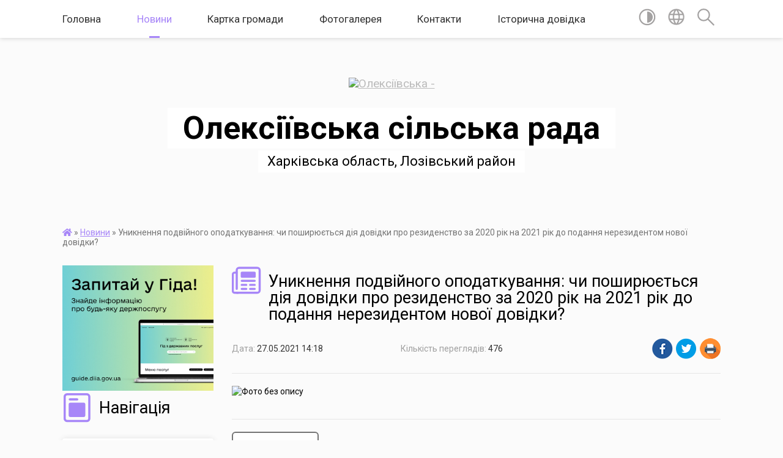

--- FILE ---
content_type: text/html; charset=UTF-8
request_url: https://oleksiyivska-gromada.gov.ua/news/1622114337/
body_size: 17266
content:
<!DOCTYPE html>
<html lang="uk">
<head>
	<!--[if IE]><meta http-equiv="X-UA-Compatible" content="IE=edge"><![endif]-->
	<meta charset="utf-8">
	<meta name="viewport" content="width=device-width, initial-scale=1">
	<!--[if IE]><script>
		document.createElement('header');
		document.createElement('nav');
		document.createElement('main');
		document.createElement('section');
		document.createElement('article');
		document.createElement('aside');
		document.createElement('footer');
		document.createElement('figure');
		document.createElement('figcaption');
	</script><![endif]-->
	<title>Уникнення подвійного оподаткування: чи поширюється дія довідки про резиденство за 2020 рік на 2021 рік до подання нерезидентом нової довідки? | Олексіївська сільська рада Харківська область, Лозівський район</title>
	<meta name="description" content="">
	<meta name="keywords" content="Уникнення, подвійного, оподаткування:, чи, поширюється, дія, довідки, про, резиденство, за, 2020, рік, на, 2021, рік, до, подання, нерезидентом, нової, довідки?, |, Олексіївська, сільська, рада, Харківська, область,, Лозівський, район">

	
		<meta property="og:image" content="https://rada.info/upload/users_files/04398519/c99961379ec672fb1ce0a832cb9d2e3e.jpg">
	<meta property="og:image:width" content="794">
	<meta property="og:image:height" content="1123">
			<meta property="og:title" content="Уникнення подвійного оподаткування: чи поширюється дія довідки про резиденство за 2020 рік на 2021 рік до подання нерезидентом нової довідки?">
				<meta property="og:type" content="article">
	<meta property="og:url" content="https://oleksiyivska-gromada.gov.ua/news/1622114337/">
		
		<link rel="apple-touch-icon" sizes="57x57" href="https://gromada.org.ua/apple-icon-57x57.png">
	<link rel="apple-touch-icon" sizes="60x60" href="https://gromada.org.ua/apple-icon-60x60.png">
	<link rel="apple-touch-icon" sizes="72x72" href="https://gromada.org.ua/apple-icon-72x72.png">
	<link rel="apple-touch-icon" sizes="76x76" href="https://gromada.org.ua/apple-icon-76x76.png">
	<link rel="apple-touch-icon" sizes="114x114" href="https://gromada.org.ua/apple-icon-114x114.png">
	<link rel="apple-touch-icon" sizes="120x120" href="https://gromada.org.ua/apple-icon-120x120.png">
	<link rel="apple-touch-icon" sizes="144x144" href="https://gromada.org.ua/apple-icon-144x144.png">
	<link rel="apple-touch-icon" sizes="152x152" href="https://gromada.org.ua/apple-icon-152x152.png">
	<link rel="apple-touch-icon" sizes="180x180" href="https://gromada.org.ua/apple-icon-180x180.png">
	<link rel="icon" type="image/png" sizes="192x192"  href="https://gromada.org.ua/android-icon-192x192.png">
	<link rel="icon" type="image/png" sizes="32x32" href="https://gromada.org.ua/favicon-32x32.png">
	<link rel="icon" type="image/png" sizes="96x96" href="https://gromada.org.ua/favicon-96x96.png">
	<link rel="icon" type="image/png" sizes="16x16" href="https://gromada.org.ua/favicon-16x16.png">
	<link rel="manifest" href="https://gromada.org.ua/manifest.json">
	<meta name="msapplication-TileColor" content="#ffffff">
	<meta name="msapplication-TileImage" content="https://gromada.org.ua/ms-icon-144x144.png">
	<meta name="theme-color" content="#ffffff">
	
	
		<meta name="robots" content="">
	
	<link href="https://fonts.googleapis.com/css?family=Merriweather:400i,700|Roboto:400,400i,700,700i&amp;subset=cyrillic-ext" rel="stylesheet">

    <link rel="preload" href="https://cdnjs.cloudflare.com/ajax/libs/font-awesome/5.9.0/css/all.min.css" as="style">
	<link rel="stylesheet" href="https://cdnjs.cloudflare.com/ajax/libs/font-awesome/5.9.0/css/all.min.css" integrity="sha512-q3eWabyZPc1XTCmF+8/LuE1ozpg5xxn7iO89yfSOd5/oKvyqLngoNGsx8jq92Y8eXJ/IRxQbEC+FGSYxtk2oiw==" crossorigin="anonymous" referrerpolicy="no-referrer" />
    
	<link rel="preload" href="//gromada.org.ua/themes/mac/css/styles_vip.css?v=2.3" as="style">
	<link rel="stylesheet" href="//gromada.org.ua/themes/mac/css/styles_vip.css?v=2.3">
	<link rel="stylesheet" href="//gromada.org.ua/themes/mac/css/64450/theme_vip.css?v=1763584873">
	
		<!--[if lt IE 9]>
	<script src="https://oss.maxcdn.com/html5shiv/3.7.2/html5shiv.min.js"></script>
	<script src="https://oss.maxcdn.com/respond/1.4.2/respond.min.js"></script>
	<![endif]-->
	<!--[if gte IE 9]>
	<style type="text/css">
		.gradient { filter: none; }
	</style>
	<![endif]-->

</head>
<body class="">

	<a href="#top_menu" class="skip-link link" aria-label="Перейти до головного меню (Alt+1)" accesskey="1">Перейти до головного меню (Alt+1)</a>
	<a href="#left_menu" class="skip-link link" aria-label="Перейти до бічного меню (Alt+2)" accesskey="2">Перейти до бічного меню (Alt+2)</a>
    <a href="#main_content" class="skip-link link" aria-label="Перейти до головного вмісту (Alt+3)" accesskey="3">Перейти до текстового вмісту (Alt+3)</a>




	
	<section class="top_nav">
		<div class="wrap">
			<div class="row">
				<div class="grid-80">
					<nav class="main_menu" id="top_menu">
						<ul>
														<li class="">
								<a href="https://oleksiyivska-gromada.gov.ua/main/">Головна</a>
																							</li>
														<li class="active has-sub">
								<a href="https://oleksiyivska-gromada.gov.ua/news/">Новини</a>
																<button onclick="return show_next_level(this);" aria-label="Показати підменю"></button>
																								<ul>
																		<li>
										<a href="https://oleksiyivska-gromada.gov.ua/novini-vid-pervomajskoi-dpi-gu-dps-u-harkivskij-oblasti-11-19-01-13-10-2021/">Новини від  ДПС України</a>
																													</li>
																		<li>
										<a href="https://oleksiyivska-gromada.gov.ua/dsns-ukraini-informue-15-08-34-08-02-2023/">ДСНС України інформує</a>
																													</li>
																		<li>
										<a href="https://oleksiyivska-gromada.gov.ua/derzhprodspozhivsluzhba-informue-11-26-10-19-12-2022/">ГУ Держпродспоживслужби  інформує</a>
																													</li>
																		<li>
										<a href="https://oleksiyivska-gromada.gov.ua/najpopulyarnishi-derzhavni-poslugi-na-sajti-gid-z-derzhavnih-poslug-08-31-39-29-10-2021/">Найпопулярніші державні послуги на сайті "Гід з державних послуг"</a>
																													</li>
																		<li>
										<a href="https://oleksiyivska-gromada.gov.ua/moz-ukraini-11-02-01-15-12-2022/">МОЗ України інформує</a>
																													</li>
																										</ul>
															</li>
														<li class="">
								<a href="https://oleksiyivska-gromada.gov.ua/structure/">Картка громади</a>
																							</li>
														<li class="">
								<a href="https://oleksiyivska-gromada.gov.ua/photo/">Фотогалерея</a>
																							</li>
														<li class="">
								<a href="https://oleksiyivska-gromada.gov.ua/feedback/">Контакти</a>
																							</li>
														<li class=" has-sub">
								<a href="https://oleksiyivska-gromada.gov.ua/istorichna-dovidka-17-08-25-14-08-2019/">Історична довідка</a>
																<button onclick="return show_next_level(this);" aria-label="Показати підменю"></button>
																								<ul>
																		<li>
										<a href="https://oleksiyivska-gromada.gov.ua/selo-oleksiivka-17-11-09-14-08-2019/">Село Олексіївка</a>
																													</li>
																		<li>
										<a href="https://oleksiyivska-gromada.gov.ua/selo-bereka-12-16-07-10-10-2025/">Село Берека</a>
																													</li>
																		<li>
										<a href="https://oleksiyivska-gromada.gov.ua/selo-mihajlivka-08-43-58-22-10-2025/">Село Михайлівка</a>
																													</li>
																										</ul>
															</li>
													</ul>
					</nav>
					&nbsp;
					<button class="menu-button" id="open-button"><i class="fas fa-bars"></i> Меню сайту</button>
				</div>
				<div class="grid-20">
					<nav class="special_menu">
						<ul>
															<li class="alt_link"><a href="#" title="Версія для людей з вадами зору" onclick="return set_special('7b41252d7b25c8cf017d94388440c7a22fc441b2');"><img class="svg ico" src="//gromada.org.ua/themes/mac/img/ico/contrast_ico.svg"></a></li>
								<li class="translate_link"><a href="#" class="show_translate" title="Відкрити перекладач"><img class="svg ico" src="//gromada.org.ua/themes/mac/img/ico/world_ico.svg"></a></li>
								<li><a href="#" class="show_search" title="Відкрити поле для пошуку"><img class="svg ico" src="//gromada.org.ua/themes/mac/img/ico/search_ico.svg"></a></li>
													</ul>
					</nav>
					<form action="https://oleksiyivska-gromada.gov.ua/search/" class="search_form">
						<input type="text" name="q" value="" placeholder="Пошук..." aria-label="Введіть пошукову фразу" required>
						<button type="submit" name="search" value="y" aria-label="Здійснити пошук"><i class="fa fa-search"></i></button>
					</form>
					<div class="translate_block">
						<div id="google_translate_element"></div>
					</div>
				</div>
				<div class="clearfix"></div>
			</div>
		</div>
	</section>

	<header>
		<div class="wrap">
			<div class="logo">
				<a href="https://oleksiyivska-gromada.gov.ua/" id="logo" class="form_0">
					<img src="https://rada.info/upload/users_files/04398519/gerb/C1.png" alt="Олексіївська - ">
				</a>
			</div>
			<div class="title">
				<div class="slogan_1">Олексіївська сільська рада</div><br>
				<div class="slogan_2">Харківська область, Лозівський район</div>
			</div>
		</div>
	</header>

	<div class="wrap">
				
		<section class="bread_crumbs">
		<div xmlns:v="http://rdf.data-vocabulary.org/#"><a href="https://oleksiyivska-gromada.gov.ua/" title="Головна сторінка"><i class="fas fa-home"></i></a> &raquo; <a href="https://oleksiyivska-gromada.gov.ua/news/" aria-current="page">Новини</a>  &raquo; <span>Уникнення подвійного оподаткування: чи поширюється дія довідки про резиденство за 2020 рік на 2021 рік до подання нерезидентом нової довідки?</span></div>
	</section>
	
	<section class="center_block">
		<div class="row">
			<div class="grid-25 fr">
				<aside>
				
										<div class="diia_guide">
						<a href="https://guide.diia.gov.ua/" rel="nofollow" target="_blank"><img src="https://gromada.org.ua/upload/diia_guide.jpg" alt="Гуд державних послуг - банер"></a>
					</div>
									
					<div class="sidebar_title" id="left_menu">
						<img class="svg ico" src="//gromada.org.ua/themes/mac/img/ico/navigation_ico.svg"> Навігація
					</div>
					
					<nav class="sidebar_menu">
						<ul>
														<li class=" has-sub">
								<a href="https://oleksiyivska-gromada.gov.ua/silskij-golova-13-27-29-08-08-2019/">Сільський голова</a>
																<button onclick="return show_next_level(this);" aria-label="Показати підменю"></button>
																								<ul>
																		<li class="">
										<a href="https://oleksiyivska-gromada.gov.ua/zviti-golovi-anatoliya-strahova-11-52-17-24-01-2024/">Звіти голови Анатолія СТРАХОВА</a>
																													</li>
																										</ul>
															</li>
														<li class=" has-sub">
								<a href="https://oleksiyivska-gromada.gov.ua/pracivniki-13-57-10-12-08-2019/">Структура апарату Олексіївської сільської ради</a>
																<button onclick="return show_next_level(this);" aria-label="Показати підменю"></button>
																								<ul>
																		<li class="">
										<a href="https://oleksiyivska-gromada.gov.ua/kerivnictvo-13-52-33-13-10-2025/">Керівництво</a>
																													</li>
																		<li class=" has-sub">
										<a href="https://oleksiyivska-gromada.gov.ua/strukturni-pidrozdili-oleksiivskoi-silskoi-radi-13-52-59-13-10-2025/">Структурні підрозділи Олексіївської сільської ради</a>
																				<button onclick="return show_next_level(this);" aria-label="Показати підменю"></button>
																														<ul>
																						<li><a href="https://oleksiyivska-gromada.gov.ua/viddil-organizacijnoi-roboti-zagalnih-pitan-ta-masovih-komunikacij-vikonavchogo-komitetu-14-16-20-13-10-2025/">Відділ організаційної роботи та загальних питань  виконавчого комітету Олексіївської сільської ради</a></li>
																						<li><a href="https://oleksiyivska-gromada.gov.ua/viddil-z-juridichnih-pitan-ta-kadrovoi-roboti-vikonavchogo-komitetu-14-17-28-13-10-2025/">Відділ з юридичних питань та кадрової роботи виконавчого комітету</a></li>
																						<li><a href="https://oleksiyivska-gromada.gov.ua/viddil-derzhavnoi-reestracii-vikonavchogo-komitetu-14-18-07-13-10-2025/">Відділ державної реєстрації виконавчого комітету</a></li>
																						<li><a href="https://oleksiyivska-gromada.gov.ua/centr-nadannya-administrativnih-poslug-vikonavchogo-komitetu-14-18-43-13-10-2025/">Центр надання адміністративних послуг виконавчого комітету</a></li>
																						<li><a href="https://oleksiyivska-gromada.gov.ua/viddil-z-buhgalterskogo-obliku-ta-zvitnosti-vikonavchogo-komitetu-14-19-36-13-10-2025/">Відділ з бухгалтерського обліку та звітності виконавчого комітету</a></li>
																						<li><a href="https://oleksiyivska-gromada.gov.ua/viddil-socialnogo-zahistu-naselennya-vikonavchogo-komitetu-14-19-55-13-10-2025/">Відділ соціального захисту населення виконавчого комітету</a></li>
																						<li><a href="https://oleksiyivska-gromada.gov.ua/viddil-ekonomichnogo-ta-agropromislovogo-rozvitku-zhitlovokomunalnogo-gospodarstva-vikonavchogo-komitetu-14-20-17-13-10-2025/">Відділ економічного та агропромислового розвитку, житлово-комунального господарства виконавчого комітету</a></li>
																						<li><a href="https://oleksiyivska-gromada.gov.ua/viddil-zemelnih-vidnosin-ta-ohoroni-navkolishnogo-prirodnogo-seredovischa-vikonavchogo-komitetu-14-20-34-13-10-2025/">Відділ земельних відносин та охорони навколишнього природного середовища виконавчого комітету</a></li>
																						<li><a href="https://oleksiyivska-gromada.gov.ua/viddil-publichnih-zakupivel-14-20-51-13-10-2025/">Відділ  публічних закупівель</a></li>
																						<li><a href="https://oleksiyivska-gromada.gov.ua/viddil-cifrovogo-rozvitku-cifrovih-transformacij-cifrovizacii-ta-masovih-komunikacij-14-21-09-13-10-2025/">Відділ цифрового розвитку, цифрових трансформацій, цифровізації та масових комунікацій</a></li>
																						<li><a href="https://oleksiyivska-gromada.gov.ua/viddil-blagoustroju-14-21-34-13-10-2025/">Відділ благоустрою</a></li>
																																</ul>
																			</li>
																		<li class=" has-sub">
										<a href="https://oleksiyivska-gromada.gov.ua/okremi-strukturni-pidrozdili-zi-statusom-juridichnoi-osobi-14-21-52-13-10-2025/">ОКРЕМІ СТРУКТУРНІ ПІДРОЗДІЛИ ЗІ СТАТУСОМ ЮРИДИЧНОЇ ОСОБИ</a>
																				<button onclick="return show_next_level(this);" aria-label="Показати підменю"></button>
																														<ul>
																						<li><a href="https://oleksiyivska-gromada.gov.ua/sluzhba-u-spravah-ditej-vikonavchogo-komitetu-14-23-30-13-10-2025/">Служба у справах дітей виконавчого комітету</a></li>
																						<li><a href="https://oleksiyivska-gromada.gov.ua/viddil-osviti-molodi-ta-sportu-vikonavchogo-komitetu-14-23-48-13-10-2025/">Відділ освіти, молоді та спорту виконавчого комітету</a></li>
																						<li><a href="https://oleksiyivska-gromada.gov.ua/viddil-kulturi-ta-turizmu-vikonavchogo-komitetu-14-24-05-13-10-2025/">Відділ культури та туризму виконавчого комітету</a></li>
																						<li><a href="https://oleksiyivska-gromada.gov.ua/centr-nadannya-socialnih-poslug-14-24-32-13-10-2025/">Центр надання соціальних послуг</a></li>
																																</ul>
																			</li>
																										</ul>
															</li>
														<li class=" has-sub">
								<a href="https://oleksiyivska-gromada.gov.ua/komunalni-ustanovi-ta-pidpriemstva-14-25-58-13-10-2025/">Комунальні установи та підприємства</a>
																<button onclick="return show_next_level(this);" aria-label="Показати підменю"></button>
																								<ul>
																		<li class="">
										<a href="https://oleksiyivska-gromada.gov.ua/kp-oleksiivskijagrokomungosp-14-27-09-13-10-2025/">КП "Олексіївський-Агрокомунгосп"</a>
																													</li>
																		<li class="">
										<a href="https://oleksiyivska-gromada.gov.ua/knp-ambulatoriya-zagalnoi-praktiki-–-simejnoi-medicini-oleksiivskoi-silskoi-radi-14-27-24-13-10-2025/">КНП «Амбулаторія загальної практики – сімейної медицини Олексіївської сільської ради»</a>
																													</li>
																										</ul>
															</li>
														<li class=" has-sub">
								<a href="https://oleksiyivska-gromada.gov.ua/starostinski-okrugi-16-18-57-04-09-2019/">Старостинські округи</a>
																<button onclick="return show_next_level(this);" aria-label="Показати підменю"></button>
																								<ul>
																		<li class=" has-sub">
										<a href="https://oleksiyivska-gromada.gov.ua/bereckij-12-55-45-06-09-2019/">Берецький старостинський округ</a>
																				<button onclick="return show_next_level(this);" aria-label="Показати підменю"></button>
																														<ul>
																						<li><a href="https://oleksiyivska-gromada.gov.ua/zvit-starosti-21-51-58-17-01-2024/">Звіт старости</a></li>
																																</ul>
																			</li>
																		<li class=" has-sub">
										<a href="https://oleksiyivska-gromada.gov.ua/kartamiskij-12-20-53-16-01-2021/">Картамиський старостинський округ</a>
																				<button onclick="return show_next_level(this);" aria-label="Показати підменю"></button>
																														<ul>
																						<li><a href="https://oleksiyivska-gromada.gov.ua/zvit-starosti-22-20-04-27-01-2024/">Звіт старости</a></li>
																																</ul>
																			</li>
																		<li class=" has-sub">
										<a href="https://oleksiyivska-gromada.gov.ua/kiselivskij-12-56-27-06-09-2019/">Киселівський старостинський округ</a>
																				<button onclick="return show_next_level(this);" aria-label="Показати підменю"></button>
																														<ul>
																						<li><a href="https://oleksiyivska-gromada.gov.ua/zvit-starosti-16-30-04-23-01-2024/">Звіт старости</a></li>
																																</ul>
																			</li>
																		<li class=" has-sub">
										<a href="https://oleksiyivska-gromada.gov.ua/mihajlivskij-12-56-55-06-09-2019/">Михайлівський старостинський округ</a>
																				<button onclick="return show_next_level(this);" aria-label="Показати підменю"></button>
																														<ul>
																						<li><a href="https://oleksiyivska-gromada.gov.ua/zvit-starosti-14-24-53-01-02-2024/">Звіт старости</a></li>
																																</ul>
																			</li>
																		<li class=" has-sub">
										<a href="https://oleksiyivska-gromada.gov.ua/odradivskij-11-33-33-20-01-2021/">Одрадівський старостинський округ</a>
																				<button onclick="return show_next_level(this);" aria-label="Показати підменю"></button>
																														<ul>
																						<li><a href="https://oleksiyivska-gromada.gov.ua/z-v-i-t-16-42-02-17-01-2024/">Звіт старости</a></li>
																																</ul>
																			</li>
																		<li class=" has-sub">
										<a href="https://oleksiyivska-gromada.gov.ua/slobidskij-12-57-11-06-09-2019/">Слобідський старостинський округ</a>
																				<button onclick="return show_next_level(this);" aria-label="Показати підменю"></button>
																														<ul>
																						<li><a href="https://oleksiyivska-gromada.gov.ua/zvit-starosti-10-36-39-24-01-2024/">Звіт старости</a></li>
																																</ul>
																			</li>
																		<li class=" has-sub">
										<a href="https://oleksiyivska-gromada.gov.ua/trijchativskij-11-34-20-20-01-2021/">Трійчатівський старостинський округ</a>
																				<button onclick="return show_next_level(this);" aria-label="Показати підменю"></button>
																														<ul>
																						<li><a href="https://oleksiyivska-gromada.gov.ua/zvit-starosti-10-34-08-31-01-2024/">Звіт старости</a></li>
																																</ul>
																			</li>
																		<li class=" has-sub">
										<a href="https://oleksiyivska-gromada.gov.ua/troickij-11-34-43-20-01-2021/">Троїцький старостинський округ</a>
																				<button onclick="return show_next_level(this);" aria-label="Показати підменю"></button>
																														<ul>
																						<li><a href="https://oleksiyivska-gromada.gov.ua/zvit-starosti-10-33-50-31-01-2024/">Звіт старости</a></li>
																																</ul>
																			</li>
																		<li class="">
										<a href="https://oleksiyivska-gromada.gov.ua/efremivskij-starostinskij-okrug-09-14-54-13-11-2025/">Єфремівський старостинський округ</a>
																													</li>
																										</ul>
															</li>
														<li class=" has-sub">
								<a href="https://oleksiyivska-gromada.gov.ua/grafik-provedennya-osobistogo-prijomu-gromadyan-posadovimi-osobami-oleksiivskoi-silskoi-radi-10-52-52-12-09-2019/">Графік проведення особистого прийому громадян</a>
																<button onclick="return show_next_level(this);" aria-label="Показати підменю"></button>
																								<ul>
																		<li class=" has-sub">
										<a href="https://oleksiyivska-gromada.gov.ua/oleksiivskij-silskij-golova-11-22-47-12-09-2019/">Олексіївський сільський голова Страхов Анатолій Анатолійович</a>
																				<button onclick="return show_next_level(this);" aria-label="Показати підменю"></button>
																														<ul>
																						<li><a href="https://oleksiyivska-gromada.gov.ua/viizni-prijomi-20-52-49-16-09-2025/">Виїзні прийоми</a></li>
																																</ul>
																			</li>
																		<li class="">
										<a href="https://oleksiyivska-gromada.gov.ua/zastupnik-silskogo-golovi-z-pitan-diyalnosti-vikonavchih-oraniv-09-20-35-07-09-2021/">Заступник сільського голови з питань діяльності виконавчих органів Аленевський Олександр Анатолійович</a>
																													</li>
																		<li class="">
										<a href="https://oleksiyivska-gromada.gov.ua/zastupnik-oleksiivskogo-silskogo-golovi-z-pitan-diyalnosti-vikonavchih-organiv-11-25-33-27-01-2021/">Заступник  сільського голови з питань діяльності виконавчих органів Рогатньова Світлана Вікторівна</a>
																													</li>
																		<li class="">
										<a href="https://oleksiyivska-gromada.gov.ua/sekretar-oleksiivskoi-silskoi-radi-11-44-52-27-01-2021/">Секретар  сільської ради Блудова Валентина Григорівна</a>
																													</li>
																		<li class="">
										<a href="https://oleksiyivska-gromada.gov.ua/sekretar-vikonkomu-silskoi-radi-kerujucha-spravami-11-23-10-12-09-2019/">Керуючий справами (секретар) виконавчого комітету Жадько Олена Вікторівна</a>
																													</li>
																		<li class=" has-sub">
										<a href="https://oleksiyivska-gromada.gov.ua/vo-starost-11-36-39-12-09-2019/">Старости</a>
																				<button onclick="return show_next_level(this);" aria-label="Показати підменю"></button>
																														<ul>
																						<li><a href="https://oleksiyivska-gromada.gov.ua/vo-starosti-bereckogo-starostinskogo-okrugu-11-33-26-12-09-2019/">Староста Берецького старостинського округу</a></li>
																						<li><a href="https://oleksiyivska-gromada.gov.ua/vo-starosti-kiselivskogo-starostinskogo-okrugu-11-34-53-12-09-2019/">Староста Киселівського старостинського округу</a></li>
																						<li><a href="https://oleksiyivska-gromada.gov.ua/vo-starosti-mihajlivskogo-starostinskogo-okrugu-11-35-22-12-09-2019/">Староста Михайлівського старостинського округу</a></li>
																						<li><a href="https://oleksiyivska-gromada.gov.ua/vo-starosti-slobidskogo-starostinskogo-okrugu-11-35-51-12-09-2019/">Староста Слобідського старостинського округу</a></li>
																						<li><a href="https://oleksiyivska-gromada.gov.ua/starosta-troickogo-starostinskogo-okrugu-12-52-56-27-01-2021/">Староста Троїцького старостинського округу</a></li>
																						<li><a href="https://oleksiyivska-gromada.gov.ua/starosta-trijchativskogo-starostinskogo-okrugu-12-55-32-27-01-2021/">Староста Трійчатівського старостинського округу</a></li>
																						<li><a href="https://oleksiyivska-gromada.gov.ua/starosta-odradivskogo-starostinskogo-okrugu-13-00-01-27-01-2021/">Староста Одрадівського старостинського округу</a></li>
																						<li><a href="https://oleksiyivska-gromada.gov.ua/starosta-kartamiskogo-starostinskogo-okrugu-13-03-53-27-01-2021/">Староста Картамиського старостинського округу</a></li>
																																</ul>
																			</li>
																										</ul>
															</li>
														<li class="">
								<a href="https://oleksiyivska-gromada.gov.ua/vikonavchij-komitet-17-12-10-14-08-2019/">Виконавчий комітет</a>
																							</li>
														<li class=" has-sub">
								<a href="https://oleksiyivska-gromada.gov.ua/viddil-osviti-molodi-ta-sportu-16-48-42-25-04-2023/">Відділ освіти, молоді та спорту</a>
																<button onclick="return show_next_level(this);" aria-label="Показати підменю"></button>
																								<ul>
																		<li class="">
										<a href="https://oleksiyivska-gromada.gov.ua/vidbir-pidruchnikiv-15-54-06-08-01-2024/">Відбір підручників</a>
																													</li>
																		<li class="">
										<a href="https://oleksiyivska-gromada.gov.ua/sportivne-zhittya-18-12-37-22-09-2023/">Спортивне життя</a>
																													</li>
																		<li class="">
										<a href="https://oleksiyivska-gromada.gov.ua/plan-roboti-na-2023-rik-18-36-26-22-09-2023/">ПЛАН РОБОТИ НА  2023 РІК</a>
																													</li>
																		<li class="">
										<a href="https://oleksiyivska-gromada.gov.ua/polozhennya-pro-viddil-18-38-47-22-09-2023/">Положення про відділ</a>
																													</li>
																		<li class="">
										<a href="https://oleksiyivska-gromada.gov.ua/poryadok-provedennya-nmt-2023-roku-18-43-51-22-09-2023/">НМТ 2024 рік</a>
																													</li>
																		<li class=" has-sub">
										<a href="https://oleksiyivska-gromada.gov.ua/spisok-pedagogichnih-pracivnikiv-yaki-atestujutsya-komisieju-ii-rivnya-u-2024-r-20-51-47-10-10-2023/">СПИСОК  ПЕДАГОГІЧНИХ ПРАЦІВНИКІВ, ЯКІ АТЕСТУЮТЬСЯ КОМІСІЄЮ ІІ РІВНЯ</a>
																				<button onclick="return show_next_level(this);" aria-label="Показати підменю"></button>
																														<ul>
																						<li><a href="https://oleksiyivska-gromada.gov.ua/2024-rik-14-42-40-13-10-2025/">2024 рік</a></li>
																						<li><a href="https://oleksiyivska-gromada.gov.ua/2025-rik-14-44-25-13-10-2025/">2025 рік</a></li>
																																</ul>
																			</li>
																		<li class="">
										<a href="https://oleksiyivska-gromada.gov.ua/nakazi-10-43-31-20-11-2024/">НАКАЗИ</a>
																													</li>
																										</ul>
															</li>
														<li class=" has-sub">
								<a href="javascript:;">Фінансовий відділ</a>
																<button onclick="return show_next_level(this);" aria-label="Показати підменю"></button>
																								<ul>
																		<li class=" has-sub">
										<a href="https://oleksiyivska-gromada.gov.ua/zagalni-vidomosti-13-53-04-24-04-2023/">Загальні відомості</a>
																				<button onclick="return show_next_level(this);" aria-label="Показати підменю"></button>
																														<ul>
																						<li><a href="https://oleksiyivska-gromada.gov.ua/koshtoris-14-26-45-24-04-2023/">Кошторис</a></li>
																						<li><a href="https://oleksiyivska-gromada.gov.ua/shtatnij-rozpis-10-28-33-25-04-2023/">Штатний розпис</a></li>
																																</ul>
																			</li>
																		<li class="">
										<a href="https://oleksiyivska-gromada.gov.ua/pasporti-bjudzhetnih-program-13-54-41-24-04-2023/">Паспорти бюджетних програм</a>
																													</li>
																		<li class="">
										<a href="https://oleksiyivska-gromada.gov.ua/zviti-pro-vikonannya-pasportiv-bjudzhetnih-program-13-55-02-24-04-2023/">Звіти про виконання паспортів бюджетних програм</a>
																													</li>
																		<li class="">
										<a href="https://oleksiyivska-gromada.gov.ua/publichni-zakupivli-13-55-52-24-04-2023/">Публічні закупівлі</a>
																													</li>
																		<li class="">
										<a href="https://oleksiyivska-gromada.gov.ua/bjudzhetni-zapiti-13-56-10-24-04-2023/">Бюджетні запити</a>
																													</li>
																		<li class="">
										<a href="https://oleksiyivska-gromada.gov.ua/vikoristannya-koshtiv-bjudzhetiv-usih-rivniv-20-58-26-24-11-2023/">Використання коштів бюджетів усіх рівнів</a>
																													</li>
																		<li class="">
										<a href="https://oleksiyivska-gromada.gov.ua/nakazi-21-18-09-12-09-2025/">НАКАЗИ</a>
																													</li>
																										</ul>
															</li>
														<li class=" has-sub">
								<a href="https://oleksiyivska-gromada.gov.ua/sluzhba-u-spravah-ditej-13-32-27-06-06-2024/">СЛУЖБА У СПРАВАХ ДІТЕЙ</a>
																<button onclick="return show_next_level(this);" aria-label="Показати підменю"></button>
																								<ul>
																		<li class="">
										<a href="https://oleksiyivska-gromada.gov.ua/planovi-profilaktichni-rejdi-11-41-23-12-07-2024/">ПЛАНОВІ ПРОФІЛАКТИЧНІ РЕЙДИ</a>
																													</li>
																		<li class="">
										<a href="https://oleksiyivska-gromada.gov.ua/zasidannya-komisii-z-pitan-zahistu-prav-ditini-16-51-43-09-06-2024/">Засідання комісії з питань захисту прав дитини.</a>
																													</li>
																										</ul>
															</li>
														<li class=" has-sub">
								<a href="https://oleksiyivska-gromada.gov.ua/deputati-13-58-34-08-08-2019/">Депутатський корпус</a>
																<button onclick="return show_next_level(this);" aria-label="Показати підменю"></button>
																								<ul>
																		<li class="">
										<a href="https://oleksiyivska-gromada.gov.ua/deputati-14-11-45-30-08-2019/">Депутати VІІ скликання</a>
																													</li>
																		<li class="">
										<a href="https://oleksiyivska-gromada.gov.ua/deputati-viii-sklikannya-14-51-27-07-07-2021/">Депутати VІІІ скликання</a>
																													</li>
																		<li class="">
										<a href="https://oleksiyivska-gromada.gov.ua/zviti-deputativ-sidskoi-radi-viii-sklikannya-za-2023-rik-16-11-40-15-01-2024/">ЗВІТИ ДЕПУТАТІВ СІЛЬСЬКОЇ РАДИ VIII СКЛИКАННЯ ЗА 2023 РІК</a>
																													</li>
																		<li class="">
										<a href="https://oleksiyivska-gromada.gov.ua/postijni-komisii-17-17-45-14-08-2019/">Постійні комісії</a>
																													</li>
																										</ul>
															</li>
														<li class="">
								<a href="https://oleksiyivska-gromada.gov.ua/docs/">Архів документів</a>
																							</li>
														<li class=" has-sub">
								<a href="https://oleksiyivska-gromada.gov.ua/videoarhiv-translyacij-01-00-16-28-09-2025/">Відеоархів трансляцій</a>
																<button onclick="return show_next_level(this);" aria-label="Показати підменю"></button>
																								<ul>
																		<li class=" has-sub">
										<a href="https://oleksiyivska-gromada.gov.ua/2024-01-02-44-28-09-2025/">2024</a>
																				<button onclick="return show_next_level(this);" aria-label="Показати підменю"></button>
																														<ul>
																						<li><a href="https://oleksiyivska-gromada.gov.ua/zasidannya-komisii-z-pitan-zemelnih-vidnosin-01-04-29-28-09-2025/">Засідання комісії з питань земельних відносин</a></li>
																						<li><a href="https://oleksiyivska-gromada.gov.ua/spilne-zasidannya-postijnih-komisij-01-05-32-28-09-2025/">Спільне засідання постійних комісій</a></li>
																						<li><a href="https://oleksiyivska-gromada.gov.ua/zasidannya-sesij-01-06-11-28-09-2025/">Засідання сесій</a></li>
																																</ul>
																			</li>
																		<li class=" has-sub">
										<a href="https://oleksiyivska-gromada.gov.ua/2025-01-02-56-28-09-2025/">2025</a>
																				<button onclick="return show_next_level(this);" aria-label="Показати підменю"></button>
																														<ul>
																						<li><a href="https://oleksiyivska-gromada.gov.ua/zasidannya-komisii-z-pitan-zemelnih-vidnosin-01-25-50-28-09-2025/">Засідання комісії з питань земельних відносин</a></li>
																						<li><a href="https://oleksiyivska-gromada.gov.ua/spilne-zasidannya-postijnih-komisij-01-26-12-28-09-2025/">Спільне засідання постійних комісій</a></li>
																						<li><a href="https://oleksiyivska-gromada.gov.ua/zasidannya-sesij-01-26-28-28-09-2025/">Засідання сесій</a></li>
																																</ul>
																			</li>
																										</ul>
															</li>
														<li class=" has-sub">
								<a href="https://oleksiyivska-gromada.gov.ua/privitannya-10-35-50-29-05-2020/">Привітання</a>
																<button onclick="return show_next_level(this);" aria-label="Показати підменю"></button>
																								<ul>
																		<li class="">
										<a href="https://oleksiyivska-gromada.gov.ua/privitannya-z-dnem-narodzhennya-09-48-47-22-08-2019/">Привітання з днем народження!</a>
																													</li>
																		<li class="">
										<a href="https://oleksiyivska-gromada.gov.ua/privitannya-dlya-molodyat-10-36-34-29-05-2020/">Привітання для молодят</a>
																													</li>
																		<li class="">
										<a href="https://oleksiyivska-gromada.gov.ua/svyata-ta-pamyatni-dati-09-24-08-10-12-2020/">Свята та пам'ятні дати</a>
																													</li>
																										</ul>
															</li>
														<li class="">
								<a href="https://oleksiyivska-gromada.gov.ua/ogoloshennya-14-07-01-09-09-2019/">Оголошення</a>
																							</li>
														<li class="">
								<a href="https://oleksiyivska-gromada.gov.ua/rozporyadzhennya-15-55-55-30-08-2019/">Розпорядження</a>
																							</li>
														<li class=" has-sub">
								<a href="https://oleksiyivska-gromada.gov.ua/regulyatorni-akti-09-07-23-14-05-2020/">Регуляторні акти</a>
																<button onclick="return show_next_level(this);" aria-label="Показати підменю"></button>
																								<ul>
																		<li class="">
										<a href="https://oleksiyivska-gromada.gov.ua/proekti-regulyatornih-aktiv-13-26-41-20-05-2020/">Проєкти регуляторних актів</a>
																													</li>
																		<li class="">
										<a href="https://oleksiyivska-gromada.gov.ua/dijuchi-regulyatorni-akti-13-27-45-20-05-2020/">Діючі регуляторні акти</a>
																													</li>
																		<li class="">
										<a href="https://oleksiyivska-gromada.gov.ua/zviti-pro-vidstezhennya-rezultativnosti-regulyatornih-aktiv-15-11-07-15-04-2025/">Звіти про відстеження результативності регуляторних актів</a>
																													</li>
																		<li class="">
										<a href="https://oleksiyivska-gromada.gov.ua/analiz-regulyatornogo-vplivu-21-45-28-05-05-2025/">АНАЛІЗ РЕГУЛЯТОРНОГО ВПЛИВУ</a>
																													</li>
																		<li class="">
										<a href="https://oleksiyivska-gromada.gov.ua/povidomlennya-pro-opriljudnennya-proektu-regulyatornogo-akta-21-53-36-05-05-2025/">Повідомлення про оприлюднення проєкту регуляторного акта</a>
																													</li>
																										</ul>
															</li>
														<li class=" has-sub">
								<a href="https://oleksiyivska-gromada.gov.ua/bjudzhet-10-12-04-12-02-2020/">Бюджет</a>
																<button onclick="return show_next_level(this);" aria-label="Показати підменю"></button>
																								<ul>
																		<li class="">
										<a href="https://oleksiyivska-gromada.gov.ua/bjudzhet-oleksiivskoi-silskoi-teritorialnoi-gromadi-12-42-47-10-02-2022/">Бюджет Олексіївської сільської територіальної громади</a>
																													</li>
																		<li class="">
										<a href="https://oleksiyivska-gromada.gov.ua/zviti-pro-vikonannya-pasporta-bjudzhetnih-program-10-14-19-12-02-2020/">Звіти про виконання бюджету Олексіївської сільської ради</a>
																													</li>
																		<li class=" has-sub">
										<a href="https://oleksiyivska-gromada.gov.ua/pasporti-bjudzhetnih-program-10-43-28-18-02-2020/">Паспорти бюджетних програм</a>
																				<button onclick="return show_next_level(this);" aria-label="Показати підменю"></button>
																														<ul>
																						<li><a href="https://oleksiyivska-gromada.gov.ua/2020-rik-10-29-49-04-02-2025/">2020 рік</a></li>
																						<li><a href="https://oleksiyivska-gromada.gov.ua/2021-rik-10-39-01-04-02-2025/">2021 рік</a></li>
																						<li><a href="https://oleksiyivska-gromada.gov.ua/2023-rik-10-47-18-04-02-2025/">2022 рік</a></li>
																						<li><a href="https://oleksiyivska-gromada.gov.ua/2023-rik-10-52-12-04-02-2025/">2023 рік</a></li>
																						<li><a href="https://oleksiyivska-gromada.gov.ua/2024-rik-10-57-02-04-02-2025/">2024 рік</a></li>
																						<li><a href="https://oleksiyivska-gromada.gov.ua/2025-rik-11-00-58-04-02-2025/">2025 рік</a></li>
																																</ul>
																			</li>
																		<li class="">
										<a href="https://oleksiyivska-gromada.gov.ua/obgruntuvannya-tehnichnih-ta-yakisnih-harakteristik-predmeta-zakupivli-14-13-47-07-07-2021/">Обґрунтування технічних та якісних характеристик предмета закупівлі</a>
																													</li>
																										</ul>
															</li>
														<li class=" has-sub">
								<a href="https://oleksiyivska-gromada.gov.ua/mistobudivna-dokumentaciya-14-08-34-24-01-2020/">Містобудівна документація</a>
																<button onclick="return show_next_level(this);" aria-label="Показати підменю"></button>
																								<ul>
																		<li class="">
										<a href="https://oleksiyivska-gromada.gov.ua/centralna-sadiba-soleksiivka-10-51-35-10-02-2022/">Центральна садиба с.Олексіївка</a>
																													</li>
																		<li class="">
										<a href="https://oleksiyivska-gromada.gov.ua/kiselivskij-starostinskij-okrug-14-10-37-24-01-2020/">Киселівський старостинський округ</a>
																													</li>
																		<li class="">
										<a href="https://oleksiyivska-gromada.gov.ua/mihajlivskij-starostinskij-okrug-14-11-03-24-01-2020/">Михайлівський старостинський округ</a>
																													</li>
																		<li class="">
										<a href="https://oleksiyivska-gromada.gov.ua/odradivskij-starostinskij-okrug-08-33-54-03-02-2022/">Одрадівський старостинський округ</a>
																													</li>
																		<li class="">
										<a href="https://oleksiyivska-gromada.gov.ua/trijchativskij-starostinskij-okrug-08-33-24-03-02-2022/">Трійчатівський старостинський округ</a>
																													</li>
																		<li class="">
										<a href="https://oleksiyivska-gromada.gov.ua/troickij-starostinskij-okrug-09-51-18-01-02-2022/">Троїцький старостинський округ</a>
																													</li>
																										</ul>
															</li>
														<li class=" has-sub">
								<a href="https://oleksiyivska-gromada.gov.ua/generalni-plani-naselenih-punktiv-10-42-12-10-11-2020/">Генеральні плани населених пунктів</a>
																<button onclick="return show_next_level(this);" aria-label="Показати підменю"></button>
																								<ul>
																		<li class="">
										<a href="https://oleksiyivska-gromada.gov.ua/verhnij-bishkin-10-43-07-10-11-2020/">Верхній Бишкин</a>
																													</li>
																		<li class="">
										<a href="https://oleksiyivska-gromada.gov.ua/kiseli-10-43-26-10-11-2020/">Киселі</a>
																													</li>
																		<li class="">
										<a href="https://oleksiyivska-gromada.gov.ua/mihajlivka-10-43-53-10-11-2020/">Михайлівка</a>
																													</li>
																		<li class="">
										<a href="https://oleksiyivska-gromada.gov.ua/odradove-09-47-42-01-02-2022/">Одрадове</a>
																													</li>
																		<li class="">
										<a href="https://oleksiyivska-gromada.gov.ua/trijchate-10-45-18-10-11-2020/">Трійчате</a>
																													</li>
																		<li class="">
										<a href="https://oleksiyivska-gromada.gov.ua/troicke-10-45-34-10-11-2020/">Троїцьке</a>
																													</li>
																		<li class="">
										<a href="https://oleksiyivska-gromada.gov.ua/semenivka-13-25-17-28-12-2022/">Семенівка</a>
																													</li>
																		<li class="">
										<a href="https://oleksiyivska-gromada.gov.ua/efremivka-13-26-03-28-12-2022/">Єфремівка</a>
																													</li>
																										</ul>
															</li>
														<li class="">
								<a href="https://oleksiyivska-gromada.gov.ua/rozvitok-adaptativnogo-sportu-ta-sportu-veteraniv-vijni-11-47-28-24-06-2025/">Розвиток адаптативного спорту та спорту ветеранів війни</a>
																							</li>
														<li class="">
								<a href="https://oleksiyivska-gromada.gov.ua/prava-ljudini-14-50-44-24-04-2025/">ПРАВА ЛЮДИНИ</a>
																							</li>
														<li class="">
								<a href="https://oleksiyivska-gromada.gov.ua/informaciya-dlya-vnutrishno-peremischenih-osib-vpo-22-03-55-10-08-2023/">Інформація для внутрішньо переміщених осіб (ВПО)</a>
																							</li>
														<li class="">
								<a href="https://oleksiyivska-gromada.gov.ua/bezoplatna-pravnicha-dopomoga-01-13-51-07-09-2023/">Безоплатна правнича допомога</a>
																							</li>
														<li class=" has-sub">
								<a href="https://oleksiyivska-gromada.gov.ua/zapobigannya-ta-protidiya-domashnomu-nasilstvu-20-10-00-16-11-2023/">ЗАПОБІГАННЯ ТА ПРОТИДІЯ ДОМАШНЬОМУ НАСИЛЬСТВУ</a>
																<button onclick="return show_next_level(this);" aria-label="Показати підменю"></button>
																								<ul>
																		<li class=" has-sub">
										<a href="https://oleksiyivska-gromada.gov.ua/koordinacijna-rada-20-15-49-16-11-2023/">Координаційна рада</a>
																				<button onclick="return show_next_level(this);" aria-label="Показати підменю"></button>
																														<ul>
																						<li><a href="https://oleksiyivska-gromada.gov.ua/rishennya-pro-stvorennya-koordinacijnoi-radi-10-26-49-15-07-2024/">Рішення про створення координаційної ради</a></li>
																																</ul>
																			</li>
																		<li class="">
										<a href="https://oleksiyivska-gromada.gov.ua/mobilna-brigada-socialnopsihologichnoi-dopomogi-osobam-yaki-postrazhdali-vid-domashnogo-nasilstva-taabo-nasilstva-za-oznakoju-stati-19-29-27-29-12-2023/">Мобільна бригада соціально-психологічної допомоги</a>
																													</li>
																										</ul>
															</li>
														<li class=" has-sub">
								<a href="https://oleksiyivska-gromada.gov.ua/kompensaciya-za-poshkodzheni-ob’ekti-neruhomogo-majna-08-36-09-10-07-2023/">Компенсація за пошкоджені об’єкти нерухомого майна</a>
																<button onclick="return show_next_level(this);" aria-label="Показати підменю"></button>
																								<ul>
																		<li class="">
										<a href="https://oleksiyivska-gromada.gov.ua/programa-vidnovidim-11-34-54-23-10-2023/">Програма «ВідновиДІМ»</a>
																													</li>
																		<li class="">
										<a href="https://oleksiyivska-gromada.gov.ua/pro-komisiju-z-rozglyadu-pitan-schodo-nadannya-kompensacii-za-poshkodzheni-ob’ekti-neruhomogo-majna-08-38-33-10-07-2023/">Про Комісію з розгляду питань щодо надання компенсації за пошкоджені об’єкти нерухомого майна</a>
																													</li>
																		<li class="">
										<a href="https://oleksiyivska-gromada.gov.ua/informaciya-schodo-rezultativ-zasidannya-komisii-08-42-51-10-07-2023/">Інформація щодо результатів засідання комісії</a>
																													</li>
																										</ul>
															</li>
														<li class=" has-sub">
								<a href="https://oleksiyivska-gromada.gov.ua/bezbarernist-09-56-40-24-02-2025/">БЕЗБАР'ЄРНІСТЬ</a>
																<button onclick="return show_next_level(this);" aria-label="Показати підменю"></button>
																								<ul>
																		<li class="">
										<a href="https://oleksiyivska-gromada.gov.ua/zasidannya-radi-bezbarernosti-09-58-02-24-02-2025/">Засідання Ради безбар'єрності</a>
																													</li>
																										</ul>
															</li>
														<li class=" has-sub">
								<a href="https://oleksiyivska-gromada.gov.ua/kompensaciya-za-znischeni-ob’ekti-neruhomogo-majna-14-43-44-11-06-2024/">Компенсація за знищені об’єкти нерухомого майна</a>
																<button onclick="return show_next_level(this);" aria-label="Показати підменю"></button>
																								<ul>
																		<li class="">
										<a href="https://oleksiyivska-gromada.gov.ua/pro-komisiju-z-rozglyadu-pitan-schodo-nadannya-kompensacii-za-znischeni-ob’ekti-neruhomogo-majna-14-46-28-11-06-2024/">Про Комісію з розгляду питань щодо надання компенсації за знищені об’єкти нерухомого майна</a>
																													</li>
																										</ul>
															</li>
														<li class="">
								<a href="https://oleksiyivska-gromada.gov.ua/policejskij-oficer-gromadi-16-10-41-31-01-2024/">Поліцейські офіцери громади</a>
																							</li>
														<li class="">
								<a href="https://oleksiyivska-gromada.gov.ua/oficeriryatuvalniki-gromadi-13-50-45-07-10-2025/">Офіцери-рятувальники громади</a>
																							</li>
														<li class=" has-sub">
								<a href="https://oleksiyivska-gromada.gov.ua/ekologiya-09-29-44-08-02-2024/">Екологія</a>
																<button onclick="return show_next_level(this);" aria-label="Показати підменю"></button>
																								<ul>
																		<li class="">
										<a href="https://oleksiyivska-gromada.gov.ua/povidomlennya-pro-planovanu-diyalnist-yaka-pidlyagae-ocinci-vplivu-na-dovkillya-16-24-35-15-07-2024/">ПОВІДОМЛЕННЯ про плановану діяльність, яка підлягає оцінці впливу на довкілля</a>
																													</li>
																		<li class="">
										<a href="https://oleksiyivska-gromada.gov.ua/povidomlennya-pro-obrobitok-posiviv-14-50-53-15-04-2025/">ПОВІДОМЛЕННЯ ПРО ОБРОБІТОК ПОСІВІВ</a>
																													</li>
																		<li class="">
										<a href="https://oleksiyivska-gromada.gov.ua/povidomlennya-pro-namir-otrimannya-dozvolu-na-vikidi-zabrudnjujuchih-rechovin-v-atmosferne-povitrya-11-25-51-20-03-2024/">Повідомлення про намір отримання дозволу на викиди забруднюючих речовин в атмосферне повітря</a>
																													</li>
																		<li class="">
										<a href="https://oleksiyivska-gromada.gov.ua/zviti-pro-rezultati-pislyaproektnogo-monitoringu-stanu-navkolishnogo-prirodnogo-seredovischa-v-zoni-roztashuvannya-ekspluatacijnih-sverdlovi-09-36-10-08-02-2024/">Звіти про результати післяпроєктного моніторингу стану навколишнього природного середовища в зоні розташування експлуатаційних свердловин Єфремівського ГКР ГПУ "Шебелинкагазвидобування" філії АТ "Укргазвидобування"</a>
																													</li>
																										</ul>
															</li>
														<li class=" has-sub">
								<a href="https://oleksiyivska-gromada.gov.ua/socialna-pidtrimka-zahisnikiv-i-zahisnic-ukraini-ta-chleniv-ih-simej-09-47-58-13-02-2024/">Соціальна підтримка Захисників і Захисниць України та членів їх сімей</a>
																<button onclick="return show_next_level(this);" aria-label="Показати підменю"></button>
																								<ul>
																		<li class="">
										<a href="https://oleksiyivska-gromada.gov.ua/zasidannya-komisii-komisii-schodo-rozglyadu-zayav-pro-priznachennya-groshovoi-kompensacii-za-nalezhni-dlya-otrimannya-zhili-primischennya-dl-10-59-45-19-11-2025/">Засідання комісії комісії щодо розгляду заяв про призначення грошової компенсації за належні для отримання жилі приміщення для деяких категорій осіб, а також членів їх сімей</a>
																													</li>
																		<li class="">
										<a href="https://oleksiyivska-gromada.gov.ua/instrukcii-09-35-30-24-04-2024/">ІНСТРУКЦІЇ</a>
																													</li>
																		<li class="">
										<a href="https://oleksiyivska-gromada.gov.ua/korisna-informaciya-09-49-29-13-02-2024/">Корисна інформація</a>
																													</li>
																										</ul>
															</li>
													</ul>
						
												
					</nav>

											<div class="sidebar_title"><img class="svg ico" src="//gromada.org.ua/themes/mac/img/ico/petition_ico.svg"> Публічні закупівлі</div>	
<div class="petition_block">

		<p><a href="https://oleksiyivska-gromada.gov.ua/prozorro/" title="Прозорро - публічні закупівлі"><img src="//gromada.org.ua/themes/mac/img/prozorro_logo.png?v=2025" alt="Банер Прозорро"></a></p>
	
		<p><a href="https://oleksiyivska-gromada.gov.ua/openbudget/" title="Відкритий бюджет - структура річного бюджету громади"><img src="//gromada.org.ua/themes/mac/img/openbudget_logo.png?v=2025" alt="OpenBudget - логотип"></a></p>
	
	
</div>									
											<div class="sidebar_title"><img class="svg ico" src="//gromada.org.ua/themes/mac/img/ico/petition_ico.svg"> Особистий кабінет користувача</div>

<div class="petition_block">

		<div class="alert alert-warning">
		Ви не авторизовані. Для того, щоб мати змогу створювати або пітримувати петиції, взяти участь в громадських обговореннях, голосувати за бюджетні проекти,<br>
		<a href="#auth_petition" class="open-popup add_petition btn btn-yellow btn-small btn-block" style="margin-top: 10px;"><i class="fa fa-user"></i> авторизуйтесь</a>
	</div>
		
			<h2 style="margin: 30px 0;">Система петицій</h2>
		
					<div class="none_petition">Немає петицій, за які можна голосувати</div>
						
		
			<h2 style="margin: 30px 0;">Бюджет участі</h2>
		<div class="alert alert-info">
							<p>Голосування завершено. Визначення проектів-переможців</p>
				<p style="margin-top: 10px;"><a href="https://oleksiyivska-gromada.gov.ua/budgets/" class="btn btn-grey btn-small btn-block"><i class="fas fa-info-circle"></i> Переглянути проекти</a></p>
					</div>
	
</div>
					
					
											<div class="sidebar_title">
	<img class="svg ico" src="//gromada.org.ua/themes/mac/img/ico/appeal_ico.svg"> Звернення до посадовця
</div>

<div class="appeals_block">

	
		
		<div class="row sidebar_persons">
						<div class="grid-30">
				<div class="one_sidebar_person">
					<div class="img"><a href="https://oleksiyivska-gromada.gov.ua/persons/1059/"><img src="https://rada.info/upload/users_files/04398519/deputats/5e294f601aa65b935ee127fda1427433.jpg" alt="Страхов Анатолій Анатолійович - Олексіївський сільський голова"></a></div>
					<div class="title"><a href="https://oleksiyivska-gromada.gov.ua/persons/1059/">Страхов Анатолій Анатолійович</a></div>
				</div>
			</div>
						<div class="clearfix"></div>
		</div>

						
				<p class="center appeal_cabinet"><a href="#auth_person" class="alert-link open-popup"><i class="fas fa-unlock-alt"></i> Кабінет посадової особи</a></p>
			
	
</div>					
					
										<div id="banner_block">

						<p style="text-align: center;"><a rel="nofollow" href="https://oleksiyivska-gromada.gov.ua/cnap-09-57-36-10-01-2022/"><img alt="Фото без опису" src="https://rada.info/upload/users_files/04398519/1c0936b0c8a88810a4b1ba8ae769822a.png" style="width: 255px; height: 170px;" /></a></p>

<p style="text-align: center;"><a rel="nofollow" href="https://www.facebook.com/groups/oleksiivska.otg"><img alt="Фото без опису" src="https://rada.info/upload/users_files/04398519/5eccb8193a41606a25266a4a16ddbfdd.png" style="width: 255px; height: 147px;" /></a></p>

<p style="text-align: center;"><a rel="nofollow" href="https://t.me/news_Oleksiyivska_OTG" target="_blank"><img alt="Фото без опису" src="https://rada.info/upload/users_files/04398519/1ed46416fc9fb1e6f27df4c33e583624.png" style="width: 255px; height: 147px;" /></a></p>

<p style="text-align: center;"><a rel="nofollow" href="https://www.youtube.com/@%D0%9E%D0%BB%D0%B5%D0%BA%D1%81%D1%96%D1%97%D0%B2%D1%81%D1%8C%D0%BA%D0%B0%D0%A1%D0%A2%D0%93"><img alt="Фото без опису" src="https://rada.info/upload/users_files/04398519/89a038ad6bdee9267c6d0b8c8e751429.png" style="width: 255px; height: 147px;" /></a></p>

<p style="text-align: center;">&nbsp;</p>

<p style="text-align: center;"><a rel="nofollow" href="https://oleksiyivska-gromada.gov.ua/docs/1188841/"><img alt="Фото без опису" src="https://rada.info/upload/users_files/04398519/36d7d5a0526900b3af40842e8d951e57.png" style="width: 255px; height: 147px;" /></a></p>

<p style="text-align: center;"><img alt="Фото без опису" src="https://rada.info/upload/users_files/04398519/2be72624664a148da8a7e3df027c0cc4.jpg" style="width: 254px; height: 400px;" /></p>

<p style="text-align: center;"><strong><span style="font-size:22px;"><img alt="Фото без опису" src="https://sites.google.com/view/programa-vidnovidim-ukr" />ПРОГРАМА &quot;ВІДНОВИДІМ&quot;</span><br />
<a rel="nofollow" href="https://sites.google.com/view/programa-vidnovidim-ukr"><img alt="Фото без опису" src="https://rada.info/upload/users_files/04398519/a9279e7f12f0fb86bfab8478790b902e.jpg" style="width: 1024px; height: 545px;" /></a></strong></p>

<p style="text-align: center;">&nbsp;</p>
						<div class="clearfix"></div>

						<style>
.mycounter-img {
  transform: rotate(90deg);
  transform-origin: bottom left;
  width: 51px;
  height: 88px;
}
</style>
<!-- MyCounter v.2.0 -->
<script type="text/javascript"><!--
my_id = 169051;
my_width = 51;
my_height = 88;
my_alt = "MyCounter - счётчик и статистика";
//--></script>
<script type="text/javascript"
  src="https://get.mycounter.ua/counter2.0.js">
</script><noscript>
<a target="_blank" rel="nofollow" href="https://mycounter.ua/"><img class="mycounter-img"
src="https://get.mycounter.ua/counter.php?id=169051"
title="MyCounter - счётчик и статистика"
alt="MyCounter - счётчик и статистика"
width="51" height="88" border="0" /></a></noscript>

<!--/ MyCounter -->
						<div class="clearfix"></div>

					</div>
				
				</aside>
			</div>
			<div class="grid-75">

				<main id="main_content">

																		<h1><img class="svg ico" src="//gromada.org.ua/themes/mac/img/ico/news_ico.svg"> Уникнення подвійного оподаткування: чи поширюється дія довідки про резиденство за 2020 рік на 2021 рік до подання нерезидентом нової довідки?</h1>


<div class="row ">
	<div class="grid-30 one_news_date">
		Дата: <span>27.05.2021 14:18</span>
	</div>
	<div class="grid-30 one_news_count">
		Кількість переглядів: <span>476</span>
	</div>
		<div class="grid-30 one_news_socials">
		<button class="social_share" data-type="fb"><img src="//gromada.org.ua/themes/mac/img/share/fb.png"></button>
		<button class="social_share" data-type="tw"><img src="//gromada.org.ua/themes/mac/img/share/tw.png"></button>
		<button class="print_btn" onclick="window.print();"><img src="//gromada.org.ua/themes/mac/img/share/print.png"></button>
	</div>
		<div class="clearfix"></div>
</div>

<hr>

<p><img alt="Фото без опису"  alt="" src="https://rada.info/upload/users_files/04398519/c99961379ec672fb1ce0a832cb9d2e3e.jpg" style="width: 794px; height: 1123px;" /></p>
<div class="clearfix"></div>

<hr>



<p><a href="https://oleksiyivska-gromada.gov.ua/news/" class="btn btn-grey">&laquo; повернутися</a></p>											
				</main>
				
			</div>
			<div class="clearfix"></div>
		</div>
	</section>

	<footer>

		<div class="other_projects">
			<a href="https://gromada.org.ua/" target="_blank" rel="nofollow"><img src="https://rada.info/upload/footer_banner/b_gromada_new.png" alt="Веб-сайти для громад України - GROMADA.ORG.UA"></a>
			<a href="https://rda.org.ua/" target="_blank" rel="nofollow"><img src="https://rada.info/upload/footer_banner/b_rda_new.png" alt="Веб-сайти для районних державних адміністрацій України - RDA.ORG.UA"></a>
			<a href="https://rayrada.org.ua/" target="_blank" rel="nofollow"><img src="https://rada.info/upload/footer_banner/b_rayrada_new.png" alt="Веб-сайти для районних рад України - RAYRADA.ORG.UA"></a>
			<a href="https://osv.org.ua/" target="_blank" rel="nofollow"><img src="https://rada.info/upload/footer_banner/b_osvita_new.png?v=1" alt="Веб-сайти для відділів освіти та освітніх закладів - OSV.ORG.UA"></a>
			<a href="https://gromada.online/" target="_blank" rel="nofollow"><img src="https://rada.info/upload/footer_banner/b_other_new.png" alt="Розробка офіційних сайтів державним організаціям"></a>
		</div>
		
		<div class="row">
			<div class="grid-40 socials">
				<p>
					<a href="https://gromada.org.ua/rss/64450/" rel="nofollow" target="_blank" title="RSS-стрічка громади"><i class="fas fa-rss"></i></a>
										<a href="https://oleksiyivska-gromada.gov.ua/feedback/#chat_bot" title="Наша громада в смартфоні"><i class="fas fa-robot"></i></a>
										<i class="fab fa-twitter"></i>					<a href="oleksiyvska_otg" rel="nofollow" target="_blank" title="Сторінка Instagram"><i class="fab fa-instagram"></i></a>					<a href="https://www.facebook.com/groups/oleksiivska.otg/" rel="nofollow" target="_blank" title="Ми у Фейсбук"><i class="fab fa-facebook-f"></i></a>					<a href="https://www.youtube.com/channel/UC_PP2mrAeGaJwJ_sUtcDfAQ" rel="nofollow" target="_blank" title="Канал на Youtube"><i class="fab fa-youtube"></i></a>					<i class="fab fa-telegram"></i>					<a href="https://oleksiyivska-gromada.gov.ua/sitemap/" title="Мапа сайту"><i class="fas fa-sitemap"></i></a>
				</p>
				<p class="copyright">Олексіївська громада - 2019-2025 &copy; Весь контент доступний за ліцензією <a href="https://creativecommons.org/licenses/by/4.0/deed.uk" target="_blank" rel="nofollow">Creative Commons Attribution 4.0 International License</a>, якщо не зазначено інше.</p>
			</div>
			<div class="grid-20 developers">
				<a href="https://vlada.ua/" rel="nofollow" target="_blank" title="Розроблено на платформі Vlada.UA"><img src="//gromada.org.ua/themes/mac/img/vlada_online.svg?v=ua" class="svg"></a><br>
				<span>офіційні сайти &laquo;під ключ&raquo;</span><br>
				для органів державної влади
			</div>
			<div class="grid-40 admin_auth_block">
								<p><a href="#auth_block" class="open-popup" title="Вхід в адмін-панель сайту"><i class="fa fa-lock"></i></a></p>
				<p class="sec"><a href="#auth_block" class="open-popup">Вхід для адміністратора</a></p>
							</div>
			<div class="clearfix"></div>
		</div>

	</footer>

	</div>

		
	



<script type="text/javascript" src="//gromada.org.ua/themes/mac/js/jquery-3.6.0.min.js"></script>
<script type="text/javascript" src="//gromada.org.ua/themes/mac/js/jquery-migrate-3.3.2.min.js"></script>
<script type="text/javascript" src="//gromada.org.ua/themes/mac/js/flickity.pkgd.min.js"></script>
<script type="text/javascript" src="//gromada.org.ua/themes/mac/js/flickity-imagesloaded.js"></script>
<script type="text/javascript">
	$(document).ready(function(){
		$(".main-carousel .carousel-cell.not_first").css("display", "block");
	});
</script>
<script type="text/javascript" src="//gromada.org.ua/themes/mac/js/icheck.min.js"></script>
<script type="text/javascript" src="//gromada.org.ua/themes/mac/js/superfish.min.js?v=2"></script>



<script type="text/javascript" src="//gromada.org.ua/themes/mac/js/functions_unpack.js?v=2.32"></script>
<script type="text/javascript" src="//gromada.org.ua/themes/mac/js/hoverIntent.js"></script>
<script type="text/javascript" src="//gromada.org.ua/themes/mac/js/jquery.magnific-popup.min.js"></script>
<script type="text/javascript" src="//gromada.org.ua/themes/mac/js/jquery.mask.min.js"></script>


	

<script type="text/javascript" src="//translate.google.com/translate_a/element.js?cb=googleTranslateElementInit"></script>
<script type="text/javascript">
	function googleTranslateElementInit() {
		new google.translate.TranslateElement({
			pageLanguage: 'uk',
			includedLanguages: 'de,en,es,fr,pl,hu,bg,ro,da,lt',
			layout: google.translate.TranslateElement.InlineLayout.SIMPLE,
			gaTrack: true,
			gaId: 'UA-71656986-1'
		}, 'google_translate_element');
	}
</script>

<script>
  (function(i,s,o,g,r,a,m){i["GoogleAnalyticsObject"]=r;i[r]=i[r]||function(){
  (i[r].q=i[r].q||[]).push(arguments)},i[r].l=1*new Date();a=s.createElement(o),
  m=s.getElementsByTagName(o)[0];a.async=1;a.src=g;m.parentNode.insertBefore(a,m)
  })(window,document,"script","//www.google-analytics.com/analytics.js","ga");

  ga("create", "UA-71656986-1", "auto");
  ga("send", "pageview");

</script>

<script async
src="https://www.googletagmanager.com/gtag/js?id=UA-71656986-2"></script>
<script>
   window.dataLayer = window.dataLayer || [];
   function gtag(){dataLayer.push(arguments);}
   gtag("js", new Date());

   gtag("config", "UA-71656986-2");
</script>





<div style="display: none;">
								<div id="get_gromada_ban" class="dialog-popup s">

	<div class="logo"><img src="//gromada.org.ua/themes/mac/img/logo.svg" class="svg"></div>
    <h4>Код для вставки на сайт</h4>
	
    <div class="form-group">
        <img src="//gromada.org.ua/gromada_orgua_88x31.png">
    </div>
    <div class="form-group">
        <textarea id="informer_area" class="form-control"><a href="https://gromada.org.ua/" target="_blank"><img src="https://gromada.org.ua/gromada_orgua_88x31.png" alt="Gromada.org.ua - веб сайти діючих громад України" /></a></textarea>
    </div>
	
</div>			<div id="auth_block" class="dialog-popup s">

	<div class="logo"><img src="//gromada.org.ua/themes/mac/img/logo.svg" class="svg"></div>
    <h4>Вхід для адміністратора</h4>
    <form action="//gromada.org.ua/n/actions/" method="post">

		
        
        <div class="form-group">
            <label class="control-label" for="login">Логін: <span>*</span></label>
            <input type="text" class="form-control" name="login" id="login" value="" required>
        </div>
        <div class="form-group">
            <label class="control-label" for="password">Пароль: <span>*</span></label>
            <input type="password" class="form-control" name="password" id="password" value="" required>
        </div>
        <div class="form-group center">
            <input type="hidden" name="object_id" value="64450">
			<input type="hidden" name="back_url" value="https://oleksiyivska-gromada.gov.ua/news/1622114337/">
			
            <button type="submit" class="btn btn-yellow" name="pAction" value="login_as_admin_temp">Авторизуватись</button>
        </div>

    </form>

</div>


			
						
						<div id="add_consultation" class="dialog-popup">

    <h4>Створення нового проекту</h4>

    
    <form action="//gromada.org.ua/n/actions/" method="post" enctype="multipart/form-data">

		<div class="row">
			<div class="grid-70">
				<div class="form-group">
					<label for="add_consultation_author" class="control-label">Ініціатор: <span>*</span></label>
					<input type="text" class="form-control" id="add_consultation_author" name="author" value="" placeholder="ПІП людини або назва організації" required>
				</div>
			</div>
			<div class="grid-30">
				<div class="form-group">
					<label for="add_consultation_days" class="control-label">Діб на обговорення: <span>*</span></label>
					<input type="number" class="form-control" id="add_consultation_days" name="count_days" min="5" value="30" required>
				</div>
			</div>
		</div>
        <div class="form-group">
            <label for="add_consultation_title" class="control-label">Назва проекту: <span>*</span></label>
            <input type="text" class="form-control" id="add_consultation_title" name="title" value="" required>
        </div>
        <div class="form-group">
            <label for="add_consultation_text" class="control-label">Зміст проекту для обговорення:</label>
            <textarea id="add_consultation_text" name="text"></textarea>
        </div>
		
		<div class="alert alert-warning">
			<p>Ви можете вказати варіанти відповідей для голосування, якщо це потрібно.</p>
			<div id="add_consultation_ext">
				<div class="row">
					<div class="grid-75">
						<div class="form-group">
							<label class="control-label">Варіант відповіді 1:</label>
							<input type="text" class="form-control" name="consultation_ext[]" value="">
						</div>
					</div>
					<div class="grid-25">
						<div class="form-group">
							<label class="control-label">Файл 1:</label>
							<a href="#" class="open_input_file btn btn-yellow">Додати файл</a>
							<input style="display:none;" type="file" class="form-control" name="consultation_file[]">
						</div>
					</div>
					<div class="clearfix"></div>
				</div>
				<div class="row">
					<div class="grid-75">
						<div class="form-group">
							<label class="control-label">Варіант відповіді 2:</label>
							<input type="text" class="form-control" name="consultation_ext[]" value="">
						</div>
					</div>
					<div class="grid-25">
						<div class="form-group">
							<label class="control-label">Файл 2:</label>
							<a href="#" class="open_input_file btn btn-yellow">Додати файл</a>
							<input style="display:none;" type="file" class="form-control" name="consultation_file[]">
						</div>
					</div>
					<div class="clearfix"></div>
				</div>
				<div class="row">
					<div class="grid-75">
						<div class="form-group">
							<label class="control-label">Варіант відповіді 3:</label>
							<input type="text" class="form-control" name="consultation_ext[]" value="">
						</div>
					</div>
					<div class="grid-25">
						<div class="form-group">
							<label class="control-label">Файл 3:</label>
							<a href="#" class="open_input_file btn btn-yellow">Додати файл</a>
							<input style="display:none;" type="file" class="form-control" name="consultation_file[]">
						</div>
					</div>
					<div class="clearfix"></div>
				</div>
				<div class="row">
					<div class="grid-75">
						<div class="form-group">
							<label class="control-label">Варіант відповіді 4:</label>
							<input type="text" class="form-control" name="consultation_ext[]" value="">
						</div>
					</div>
					<div class="grid-25">
						<div class="form-group">
							<label class="control-label">Файл 4:</label>
							<a href="#" class="open_input_file btn btn-yellow">Додати файл</a>
							<input style="display:none;" type="file" class="form-control" name="consultation_file[]">
						</div>
					</div>
					<div class="clearfix"></div>
				</div>
			</div>

			<div class="form-group">
				<a href="#" class="add_new_consultation_ext btn btn-info"><i class="fa fa-plus"></i> Додати ще один варіант відповіді</a>
			</div>
			
		</div>
		
		<div class="alert alert-danger">
			<strong>Увага!</strong> З метою недопущення маніпуляцій суспільною думкою <strong><u>редагування ТА ВИДАЛЕННЯ даного проекту після його збереження буде не можливим</u></strong>! Уважно ще раз перевірте текст на предмет помилок та змісту.
		</div>
		
        <div class="form-group">
            <button type="submit" name="pAction" value="add_consultation" class="btn btn-yellow">Зберегти</button>
        </div>

    </form>

</div>

<script type="text/javascript">
    $(document).ready(function() {
				
        $(".add_new_consultation_ext").on("click", function() {
			var add_html = '<div class="row"><div class="grid-75"><div class="form-group"><label class="control-label">Ще один варіант відповіді:</label><input type="text" class="form-control" name="consultation_ext[]" value=""></div></div><div class="grid-25"><div class="form-group"><label class="control-label">Файл:</label><a href="#" class="open_input_file btn btn-yellow" onclick="return open_input_file(this);">Додати файл</a><input style="display:none;" type="file" class="form-control" name="consultation_file[]"></div></div><div class="clearfix"></div></div>';
            $("#add_consultation_ext").append(add_html);
            return false;
        });

        $(".open_input_file").on("click", function() {
            $(this).next().trigger("click");
			return false;
        });

    });
	
	function open_input_file (el) {
		$(el).next().trigger("click");
		return false;
	}
</script>					<div id="result_voting" class="dialog-popup m">

	<div class="logo"><img src="//gromada.org.ua/themes/mac/img/logo.svg" class="svg"></div>
    <h4>Результати опитування</h4>

    <h3 id="voting_title"></h3>

    <canvas id="voting_diagram"></canvas>
    <div id="voting_results"></div>

    <div class="form-group center">
        <a href="#voting" class="open-popup btn btn-yellow"><i class="far fa-list-alt"></i> Всі опитування</a>
    </div>

</div>		<div id="email_voting" class="dialog-popup m">

	<div class="logo"><img src="//gromada.org.ua/themes/mac/img/logo.svg" class="svg"></div>
    <h4>Онлайн-опитування: </h4>

    <form action="//gromada.org.ua/n/actions/" method="post" enctype="multipart/form-data">

        <div class="alert alert-warning">
            <strong>Увага!</strong> З метою уникнення фальсифікацій Ви маєте підтвердити свій голос через E-Mail
        </div>

		
        <div class="form-group">
            <label class="control-label" for="voting_email">E-Mail: <span>*</span></label>
            <input type="email" class="form-control" name="email" id="voting_email" value="" required>
        </div>

        <div class="form-group center">
            <input type="hidden" name="answer_id" id="voting_anser_id" value="">
			<input type="hidden" name="back_url" value="https://oleksiyivska-gromada.gov.ua/news/1622114337/">
			
            <input type="hidden" name="voting_id" value="">
            <button type="submit" name="pAction" value="get_voting" class="btn btn-yellow">Підтвердити голос</button> <a href="#" class="btn btn-grey close-popup">Скасувати</a>
        </div>

    </form>

</div>


		
												<div id="voting_confirmed" class="dialog-popup s">

	<div class="logo"><img src="//gromada.org.ua/themes/mac/img/logo.svg" class="svg"></div>
    <h4>Дякуємо!</h4>

    <div class="alert alert-success">Ваш голос було зараховано</div>

</div>

		
				<div id="add_appeal" class="dialog-popup m">

	<div class="logo"><img src="//gromada.org.ua/themes/mac/img/logo.svg" class="svg"></div>
    <h4>Форма подання електронного звернення</h4>

	
    
    <form action="//gromada.org.ua/n/actions/" method="post" enctype="multipart/form-data">

        <div class="alert alert-info">
            <div class="row">
                <div class="grid-30">
                    <img src="" id="add_appeal_photo">
                </div>
                <div class="grid-70">
                    <div id="add_appeal_title"></div>
                    <div id="add_appeal_posada"></div>
                    <div id="add_appeal_details"></div>
                </div>
                <div class="clearfix"></div>
            </div>
        </div>

        <div class="row">
            <div class="grid-100">
                <div class="form-group">
                    <label for="add_appeal_name" class="control-label">Ваше прізвище, ім'я та по батькові: <span>*</span></label>
                    <input type="text" class="form-control" id="add_appeal_name" name="name" value="" required>
                </div>
            </div>
            <div class="grid-50">
                <div class="form-group">
                    <label for="add_appeal_email" class="control-label">Email: <span>*</span></label>
                    <input type="email" class="form-control" id="add_appeal_email" name="email" value="" required>
                </div>
            </div>
            <div class="grid-50">
                <div class="form-group">
                    <label for="add_appeal_phone" class="control-label">Контактний телефон:</label>
                    <input type="tel" class="form-control" id="add_appeal_phone" name="phone" value="">
                </div>
            </div>
            <div class="grid-100">
                <div class="form-group">
                    <label for="add_appeal_adress" class="control-label">Адреса проживання: <span>*</span></label>
                    <textarea class="form-control" id="add_appeal_adress" name="adress" required></textarea>
                </div>
            </div>
            <div class="clearfix"></div>
        </div>

        <hr>

        <div class="row">
            <div class="grid-100">
                <div class="form-group">
                    <label for="add_appeal_text" class="control-label">Текст звернення: <span>*</span></label>
                    <textarea rows="7" class="form-control" id="add_appeal_text" name="text" required></textarea>
                </div>
            </div>
            <div class="grid-100">
                <div class="form-group">
                    <label>
                        <input type="checkbox" name="public" value="y">
                        Публічне звернення (відображатиметься на сайті)
                    </label>
                </div>
            </div>
            <div class="grid-100">
                <div class="form-group">
                    <label>
                        <input type="checkbox" name="confirmed" value="y" required>
                        надаю згоду на обробку персональних даних
                    </label>
                </div>
            </div>
            <div class="clearfix"></div>
        </div>

        <div class="form-group center">
            <input type="hidden" name="deputat_id" id="add_appeal_id" value="">
			<input type="hidden" name="back_url" value="https://oleksiyivska-gromada.gov.ua/news/1622114337/">
			
            <button type="submit" name="pAction" value="add_appeal_from_vip" class="btn btn-yellow">Подати звернення</button>
        </div>

    </form>

</div>


		
										<div id="auth_person" class="dialog-popup s">

	<div class="logo"><img src="//gromada.org.ua/themes/mac/img/logo.svg" class="svg"></div>
    <h4>Авторизація в системі електронних звернень</h4>
    <form action="//gromada.org.ua/n/actions/" method="post">

		
        
        <div class="form-group">
            <label class="control-label" for="person_login">Email посадової особи: <span>*</span></label>
            <input type="email" class="form-control" name="person_login" id="person_login" value="" autocomplete="off" required>
        </div>
        <div class="form-group">
            <label class="control-label" for="person_password">Пароль: <span>*</span> <small>(надає адміністратор сайту)</small></label>
            <input type="password" class="form-control" name="person_password" id="person_password" value="" autocomplete="off" required>
        </div>
        <div class="form-group center">
            <input type="hidden" name="object_id" value="64450">
			<input type="hidden" name="back_url" value="https://oleksiyivska-gromada.gov.ua/news/1622114337/">
			
            <button type="submit" class="btn btn-yellow" name="pAction" value="login_as_person">Авторизуватись</button>
        </div>

    </form>

</div>


					
							<div id="auth_petition" class="dialog-popup s">

	<div class="logo"><img src="//gromada.org.ua/themes/mac/img/logo.svg" class="svg"></div>
    <h4>Авторизація в системі електронних петицій</h4>
    <form action="//gromada.org.ua/n/actions/" method="post">

		
        
        <div class="form-group">
            <input type="email" class="form-control" name="petition_login" id="petition_login" value="" placeholder="Email: *" autocomplete="off" required>
        </div>
        <div class="form-group">
            <input type="password" class="form-control" name="petition_password" id="petition_password" placeholder="Пароль: *" value="" autocomplete="off" required>
        </div>
        <div class="form-group center">
            <input type="hidden" name="gromada_id" value="64450">
			<input type="hidden" name="back_url" value="https://oleksiyivska-gromada.gov.ua/news/1622114337/">
			
            <input type="hidden" name="petition_id" value="">
            <button type="submit" class="btn btn-yellow" name="pAction" value="login_as_petition">Авторизуватись</button>
        </div>
					<div class="form-group" style="display:flex;align-items:center;justify-content:center;">
				Авторизація <a style="margin-left:15px;" class="open-popup" href="#auth_warning"><img src="https://gromada.org.ua/upload/id_gov_ua_diia.svg" style="height: 30px;"></a>
			</div>
		
    </form>

</div>


							<div id="auth_warning" class="dialog-popup">

    <h4 style="color: #cf0e0e;">УВАГА!</h4>
    
	<p>Шановні користувачі нашого сайту. В процесі авторизації будуть використані і опубліковані Ваші:</p>
	<p><b style="color: #cf0e0e;">Прізвище</b>, <b style="color: #cf0e0e;">ім'я</b> та <b style="color: #cf0e0e;">по батькові</b>, <b style="color: #cf0e0e;">Email</b>, а також <b style="color: #cf0e0e;">регіон прописки</b>.</p>
	<p>Решта персональних даних не будуть зберігатися і не можуть бути використані без Вашого відома.</p>
	
	<div class="form-group" style="text-align:center;">
		<span style="margin-left:15px;" class="write_state_for_diia btn btn-yellow" data-state="faa048c1bb432ad040b1a5ab7ccf2ed7" data-link="https://id.gov.ua/?response_type=code&state=faa048c1bb432ad040b1a5ab7ccf2ed7&scope=&client_id=2044ebbf2ab7d5ea53d10e08b08d6ba5&redirect_uri=https://oleksiyivska-gromada.gov.ua/id_gov/">Погоджуюсь на передачу персональних даних</span>
	</div>

</div>

<script type="text/javascript">
    $(document).ready(function() {
        
		$(".write_state_for_diia").on("click", function() {			
			var state = $(this).data("state");
			var link = $(this).data("link");
			var url = window.location.href;
			$.ajax({
				url: "https://gromada.org.ua/n/ajax/",
				type: "POST",
				data: ({
					pAction : "write_state_for_diia",
					state : state,
					url : url
				}),
				success: function(result){
					window.location.href = link;
				}
			});
		});
		
    });
</script>									
														
						
																	
	</div>
</body>
</html>

--- FILE ---
content_type: text/css;charset=UTF-8
request_url: https://gromada.org.ua/themes/mac/css/64450/theme_vip.css?v=1763584873
body_size: -566
content:

	header {
		background-image: url(https://rada.info/upload/users_files/04398519/backgrounds/Image_from_million-wallpapers.ru_1366x768_2.jpg);
	}
	#preview_main_img {
		background-image: url(https://rada.info/upload/users_files/04398519/backgrounds/Image_from_million-wallpapers.ru_1366x768_2.jpg);
	}


	svg .fill {
		fill: #A786F8 !important;
	}
	svg .stroke {
		stroke: #A786F8 !important;
	}
	.sidebar_menu ul li.has-sub:after {
		color: #A786F8 !important;
	}



	.button_form .btn.empty,
	.btn-yellow {
		color: #A786F8 !important;
		border: 2px solid #A786F8;
	}
	.button_form .btn.full,
	.btn-yellow.ne {
		background: #A786F8;
		border: 2px solid #A786F8;
		color: #A786F8 !important;
	}
	.btn-yellow:hover {
		background: #A786F8;
	}
	.admin_nav ul li a:focus {
		color: #A786F8;
	}
		.admin_nav ul li a:hover i,
		.admin_nav ul li a:focus i {
			color: #A786F8;
		}
		.admin_nav ul li a:hover, .admin_nav ul li a:focus {
			color: #A786F8;
		}
	.top_nav .main_menu > ul > li.active > a, .top_nav .main_menu ul li a:hover {
		color: #A786F8;
	}
	.top_nav .main_menu ul li a:hover {
		color: #A786F8;
	}
	.top_nav .main_menu > ul > li.active > a:after {
		background: #A786F8;
	}	
		.main_menu ul li ul li a.active {
			color: #A786F8;
		}
	.bread_crumbs a {
		color: #A786F8;
	}
	.sidebar_menu ul li.active > a {
		color: #A786F8;
	}
	.voting_block .voting_answer.checked {
		border: 2px solid #A786F8;
	}
		.voting_block .voting_buttons .show_voting_result {
			color: #A786F8;
		}		
	.one_sidebar_person:hover .img img {
		border-color: #A786F8;
	}
	.appeals_block .appeal_cabinet a {
		color: #A786F8;
	}
	main a {
		color: #A786F8;
	}	
	.dialog-popup a {
		color: #A786F8;
	}	
	.one_person .img a:hover img,
	.one_person .img a:focus img {
		border-color: #A786F8;
	}
		.top_nav .menu-button .fas {
			color: #A786F8;
		}
	.top_nav .menu-button:hover {
		color: #A786F8;
	}
	.menu-wrap a.active {
		color: #A786F8 !important;
	}
	.menu-wrap a:hover,
	.menu-wrap a:focus {
		color: #A786F8 !important;
	}
	.one_petition .count_voices span {
		background: #A786F8 !important;
	}	
	.my_voices .count_voices span {
		background: #A786F8 !important;
	}
	.pet_progress span {
		background: #A786F8 !important;
	}
	.pagination li a,
	.pagination li span {
		background-color: #A786F8 !important;
		border-color: #A786F8 !important;
	}
	.pagination li.disabled a,
	.pagination li span {
		color: #A786F8 !important;
		border-color: #A786F8 !important;
	}
	.pagination a:focus, .pagination a:hover,
	.pagination li.active a {
		background-color: #A786F8cc !important;
	}
	.count_days span.before,
	.count_days span.bulb {
		background: #A786F8 !important;
	}
		

	.btn {
		border-radius: none !important;
		-moz-border-radius: none !important;
		-webkit-border-radius: none !important;
	}

	.btn-yellow {
		color: #fff !important;
					background: #A786F8 !important;
			border: 2px solid #A786F8 !important;
			}
	.btn-yellow:hover,
	.btn-yellow:focus {
		background: #fff !important;
					color: #A786F8 !important;
			border: 2px solid #A786F8 !important;
			}


